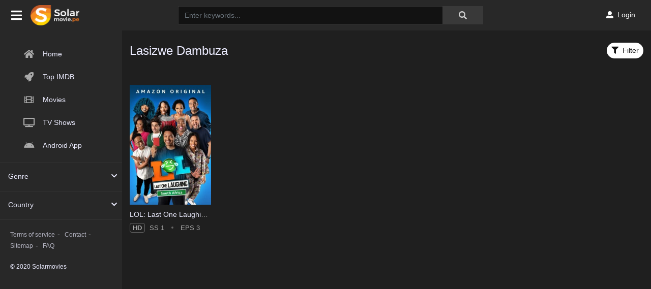

--- FILE ---
content_type: text/html; charset=utf-8
request_url: https://www.google.com/recaptcha/api2/anchor?ar=1&k=6Ld3XXobAAAAAP52fRv79Jn6OjLsJUfQE48H9HOE&co=aHR0cHM6Ly9zb2xhcm1vdmllcy53aW46NDQz&hl=en&v=naPR4A6FAh-yZLuCX253WaZq&size=invisible&anchor-ms=20000&execute-ms=15000&cb=gfynzixb4yyg
body_size: 44919
content:
<!DOCTYPE HTML><html dir="ltr" lang="en"><head><meta http-equiv="Content-Type" content="text/html; charset=UTF-8">
<meta http-equiv="X-UA-Compatible" content="IE=edge">
<title>reCAPTCHA</title>
<style type="text/css">
/* cyrillic-ext */
@font-face {
  font-family: 'Roboto';
  font-style: normal;
  font-weight: 400;
  src: url(//fonts.gstatic.com/s/roboto/v18/KFOmCnqEu92Fr1Mu72xKKTU1Kvnz.woff2) format('woff2');
  unicode-range: U+0460-052F, U+1C80-1C8A, U+20B4, U+2DE0-2DFF, U+A640-A69F, U+FE2E-FE2F;
}
/* cyrillic */
@font-face {
  font-family: 'Roboto';
  font-style: normal;
  font-weight: 400;
  src: url(//fonts.gstatic.com/s/roboto/v18/KFOmCnqEu92Fr1Mu5mxKKTU1Kvnz.woff2) format('woff2');
  unicode-range: U+0301, U+0400-045F, U+0490-0491, U+04B0-04B1, U+2116;
}
/* greek-ext */
@font-face {
  font-family: 'Roboto';
  font-style: normal;
  font-weight: 400;
  src: url(//fonts.gstatic.com/s/roboto/v18/KFOmCnqEu92Fr1Mu7mxKKTU1Kvnz.woff2) format('woff2');
  unicode-range: U+1F00-1FFF;
}
/* greek */
@font-face {
  font-family: 'Roboto';
  font-style: normal;
  font-weight: 400;
  src: url(//fonts.gstatic.com/s/roboto/v18/KFOmCnqEu92Fr1Mu4WxKKTU1Kvnz.woff2) format('woff2');
  unicode-range: U+0370-0377, U+037A-037F, U+0384-038A, U+038C, U+038E-03A1, U+03A3-03FF;
}
/* vietnamese */
@font-face {
  font-family: 'Roboto';
  font-style: normal;
  font-weight: 400;
  src: url(//fonts.gstatic.com/s/roboto/v18/KFOmCnqEu92Fr1Mu7WxKKTU1Kvnz.woff2) format('woff2');
  unicode-range: U+0102-0103, U+0110-0111, U+0128-0129, U+0168-0169, U+01A0-01A1, U+01AF-01B0, U+0300-0301, U+0303-0304, U+0308-0309, U+0323, U+0329, U+1EA0-1EF9, U+20AB;
}
/* latin-ext */
@font-face {
  font-family: 'Roboto';
  font-style: normal;
  font-weight: 400;
  src: url(//fonts.gstatic.com/s/roboto/v18/KFOmCnqEu92Fr1Mu7GxKKTU1Kvnz.woff2) format('woff2');
  unicode-range: U+0100-02BA, U+02BD-02C5, U+02C7-02CC, U+02CE-02D7, U+02DD-02FF, U+0304, U+0308, U+0329, U+1D00-1DBF, U+1E00-1E9F, U+1EF2-1EFF, U+2020, U+20A0-20AB, U+20AD-20C0, U+2113, U+2C60-2C7F, U+A720-A7FF;
}
/* latin */
@font-face {
  font-family: 'Roboto';
  font-style: normal;
  font-weight: 400;
  src: url(//fonts.gstatic.com/s/roboto/v18/KFOmCnqEu92Fr1Mu4mxKKTU1Kg.woff2) format('woff2');
  unicode-range: U+0000-00FF, U+0131, U+0152-0153, U+02BB-02BC, U+02C6, U+02DA, U+02DC, U+0304, U+0308, U+0329, U+2000-206F, U+20AC, U+2122, U+2191, U+2193, U+2212, U+2215, U+FEFF, U+FFFD;
}
/* cyrillic-ext */
@font-face {
  font-family: 'Roboto';
  font-style: normal;
  font-weight: 500;
  src: url(//fonts.gstatic.com/s/roboto/v18/KFOlCnqEu92Fr1MmEU9fCRc4AMP6lbBP.woff2) format('woff2');
  unicode-range: U+0460-052F, U+1C80-1C8A, U+20B4, U+2DE0-2DFF, U+A640-A69F, U+FE2E-FE2F;
}
/* cyrillic */
@font-face {
  font-family: 'Roboto';
  font-style: normal;
  font-weight: 500;
  src: url(//fonts.gstatic.com/s/roboto/v18/KFOlCnqEu92Fr1MmEU9fABc4AMP6lbBP.woff2) format('woff2');
  unicode-range: U+0301, U+0400-045F, U+0490-0491, U+04B0-04B1, U+2116;
}
/* greek-ext */
@font-face {
  font-family: 'Roboto';
  font-style: normal;
  font-weight: 500;
  src: url(//fonts.gstatic.com/s/roboto/v18/KFOlCnqEu92Fr1MmEU9fCBc4AMP6lbBP.woff2) format('woff2');
  unicode-range: U+1F00-1FFF;
}
/* greek */
@font-face {
  font-family: 'Roboto';
  font-style: normal;
  font-weight: 500;
  src: url(//fonts.gstatic.com/s/roboto/v18/KFOlCnqEu92Fr1MmEU9fBxc4AMP6lbBP.woff2) format('woff2');
  unicode-range: U+0370-0377, U+037A-037F, U+0384-038A, U+038C, U+038E-03A1, U+03A3-03FF;
}
/* vietnamese */
@font-face {
  font-family: 'Roboto';
  font-style: normal;
  font-weight: 500;
  src: url(//fonts.gstatic.com/s/roboto/v18/KFOlCnqEu92Fr1MmEU9fCxc4AMP6lbBP.woff2) format('woff2');
  unicode-range: U+0102-0103, U+0110-0111, U+0128-0129, U+0168-0169, U+01A0-01A1, U+01AF-01B0, U+0300-0301, U+0303-0304, U+0308-0309, U+0323, U+0329, U+1EA0-1EF9, U+20AB;
}
/* latin-ext */
@font-face {
  font-family: 'Roboto';
  font-style: normal;
  font-weight: 500;
  src: url(//fonts.gstatic.com/s/roboto/v18/KFOlCnqEu92Fr1MmEU9fChc4AMP6lbBP.woff2) format('woff2');
  unicode-range: U+0100-02BA, U+02BD-02C5, U+02C7-02CC, U+02CE-02D7, U+02DD-02FF, U+0304, U+0308, U+0329, U+1D00-1DBF, U+1E00-1E9F, U+1EF2-1EFF, U+2020, U+20A0-20AB, U+20AD-20C0, U+2113, U+2C60-2C7F, U+A720-A7FF;
}
/* latin */
@font-face {
  font-family: 'Roboto';
  font-style: normal;
  font-weight: 500;
  src: url(//fonts.gstatic.com/s/roboto/v18/KFOlCnqEu92Fr1MmEU9fBBc4AMP6lQ.woff2) format('woff2');
  unicode-range: U+0000-00FF, U+0131, U+0152-0153, U+02BB-02BC, U+02C6, U+02DA, U+02DC, U+0304, U+0308, U+0329, U+2000-206F, U+20AC, U+2122, U+2191, U+2193, U+2212, U+2215, U+FEFF, U+FFFD;
}
/* cyrillic-ext */
@font-face {
  font-family: 'Roboto';
  font-style: normal;
  font-weight: 900;
  src: url(//fonts.gstatic.com/s/roboto/v18/KFOlCnqEu92Fr1MmYUtfCRc4AMP6lbBP.woff2) format('woff2');
  unicode-range: U+0460-052F, U+1C80-1C8A, U+20B4, U+2DE0-2DFF, U+A640-A69F, U+FE2E-FE2F;
}
/* cyrillic */
@font-face {
  font-family: 'Roboto';
  font-style: normal;
  font-weight: 900;
  src: url(//fonts.gstatic.com/s/roboto/v18/KFOlCnqEu92Fr1MmYUtfABc4AMP6lbBP.woff2) format('woff2');
  unicode-range: U+0301, U+0400-045F, U+0490-0491, U+04B0-04B1, U+2116;
}
/* greek-ext */
@font-face {
  font-family: 'Roboto';
  font-style: normal;
  font-weight: 900;
  src: url(//fonts.gstatic.com/s/roboto/v18/KFOlCnqEu92Fr1MmYUtfCBc4AMP6lbBP.woff2) format('woff2');
  unicode-range: U+1F00-1FFF;
}
/* greek */
@font-face {
  font-family: 'Roboto';
  font-style: normal;
  font-weight: 900;
  src: url(//fonts.gstatic.com/s/roboto/v18/KFOlCnqEu92Fr1MmYUtfBxc4AMP6lbBP.woff2) format('woff2');
  unicode-range: U+0370-0377, U+037A-037F, U+0384-038A, U+038C, U+038E-03A1, U+03A3-03FF;
}
/* vietnamese */
@font-face {
  font-family: 'Roboto';
  font-style: normal;
  font-weight: 900;
  src: url(//fonts.gstatic.com/s/roboto/v18/KFOlCnqEu92Fr1MmYUtfCxc4AMP6lbBP.woff2) format('woff2');
  unicode-range: U+0102-0103, U+0110-0111, U+0128-0129, U+0168-0169, U+01A0-01A1, U+01AF-01B0, U+0300-0301, U+0303-0304, U+0308-0309, U+0323, U+0329, U+1EA0-1EF9, U+20AB;
}
/* latin-ext */
@font-face {
  font-family: 'Roboto';
  font-style: normal;
  font-weight: 900;
  src: url(//fonts.gstatic.com/s/roboto/v18/KFOlCnqEu92Fr1MmYUtfChc4AMP6lbBP.woff2) format('woff2');
  unicode-range: U+0100-02BA, U+02BD-02C5, U+02C7-02CC, U+02CE-02D7, U+02DD-02FF, U+0304, U+0308, U+0329, U+1D00-1DBF, U+1E00-1E9F, U+1EF2-1EFF, U+2020, U+20A0-20AB, U+20AD-20C0, U+2113, U+2C60-2C7F, U+A720-A7FF;
}
/* latin */
@font-face {
  font-family: 'Roboto';
  font-style: normal;
  font-weight: 900;
  src: url(//fonts.gstatic.com/s/roboto/v18/KFOlCnqEu92Fr1MmYUtfBBc4AMP6lQ.woff2) format('woff2');
  unicode-range: U+0000-00FF, U+0131, U+0152-0153, U+02BB-02BC, U+02C6, U+02DA, U+02DC, U+0304, U+0308, U+0329, U+2000-206F, U+20AC, U+2122, U+2191, U+2193, U+2212, U+2215, U+FEFF, U+FFFD;
}

</style>
<link rel="stylesheet" type="text/css" href="https://www.gstatic.com/recaptcha/releases/naPR4A6FAh-yZLuCX253WaZq/styles__ltr.css">
<script nonce="JRl97moc59X-jHN1ROg_zg" type="text/javascript">window['__recaptcha_api'] = 'https://www.google.com/recaptcha/api2/';</script>
<script type="text/javascript" src="https://www.gstatic.com/recaptcha/releases/naPR4A6FAh-yZLuCX253WaZq/recaptcha__en.js" nonce="JRl97moc59X-jHN1ROg_zg">
      
    </script></head>
<body><div id="rc-anchor-alert" class="rc-anchor-alert"></div>
<input type="hidden" id="recaptcha-token" value="[base64]">
<script type="text/javascript" nonce="JRl97moc59X-jHN1ROg_zg">
      recaptcha.anchor.Main.init("[\x22ainput\x22,[\x22bgdata\x22,\x22\x22,\[base64]/[base64]/[base64]/[base64]/[base64]/[base64]/[base64]/Mzk3OjU0KSksNTQpLFUuaiksVS5vKS5wdXNoKFtlbSxuLFY/[base64]/[base64]/[base64]/[base64]\x22,\[base64]\\u003d\x22,\[base64]/DgcKrw4gxXAdzwpJ5NwbCuxzCpBnClDJuw6QdcsKVwr3Dsh5ywr9kFG7DsSrClMKbA0FZw64TRMKKwqkqVMK8w54MF1vClVTDrCZtwqnDuMKAw6k8w5dPAxvDvMO+w5/DrQMQwqDCji/[base64]/ClCnDgC7ChMOkTVNBwpspwoZnf8Kyaj7Cr8O6w67CkSbCuVp0w7TDkFnDhQbCpQVBwpfDm8O4wqkLw40VacKzJnrCu8KIHsOxwp3Doj0Awo/DnsKfETk7WsOxNEYDUMONWkHDh8Kdw6XDontADD4ew4rCscOXw5RgwonDukrCoSJhw6zCrjZOwqgGQAE1YH3CjcKvw5/ClsKaw6I/FgXCtytcwpdxAMKEbcKlwpzCshoVfAHChX7DukYHw7k9w5vDpjt2Vl9BO8KGw5Rcw4BzwrwIw7TDty7CvQXCi8Kuwr/DuCohdsKdwpnDqwktUcOPw57DoMKqw7XDsmvCi11EWMOvIcK3NcKww5zCiMKpJzxbwoXCpMOgfksDDsKvDQPCm0owwplSe1lAZ8OvbmjDpW/CusOELMOdcybChEYeaMKVJ8Khw4HCr25dScO6wqrCncKMw4HDvBB1w54jFMO4w54lMFHDp0xdPFRpw6sgwq8rQcO6OgVob8OlURTDpFgXT8O0w5hzw5vCn8ONTMK6wrDDoMKAwpoTIB/CgsKxwpXCokTCklAswpIUw7BnwqbDuELCnMOTK8Krw4A0PMKMQcK6woJ3HcO5w4N8w7vDlMKkwrHCvnLCl2xWRsOPw78WCDjCqcK6CcKddcOEex83PAnDqsO3ChcFWsO4cMKfw5p6O1fDqXgCEglUw552w7wRcsKVWsOOw5DDgi/CtmpzD2TDkHjDisKcKMKbWjcAw6QpTw/[base64]/[base64]/w7bDh1bCl8KIJA5fTXbDusONw60iGxQrwqDCvmdmX8Kgw4E7bMKMamPCkT/CrWbDtHI6IhjDmsOCwr9kLMO6PxDCr8KQAltowrzDgMKAwpfDumnDrWRyw6oMTcKREcOgaQEwwq/CoyfDhsOzFU7Dg0V2woHDucKLwqUOCcOCeXTChsKcf0LCiEtRX8ONBsKTwqDDiMK1WMKsCMOLE0p8wpTChMK0wrbDk8K4DQ3DjMOSw4h6D8KFw5jDg8KIw6J6PyfCr8KwIyAxcwvDtMO8w7zCo8Kae2UdXcOwHcOmwr0Pwq8OVkfDgcOVw78WwprCnU/DpEPDmMKrdMKcSjEaUcO/wq51wpbDnhjDqMOHVcO1YjrDusKJf8K8w7kGUhwJJHxEfsODR0TCuMOoQcOXw6jCqcOZD8OiwqViwqbChsOaw7sEw7RwJcKvJColw5JDXsK1w5VDwp1NwovDgMKFwrTCvw/ClMKkFsKzGkxRWmlYQsOMZ8Ojw7VYw5XCvsKlwpvCvsKWw7zDi3ITfjYjPAFXZSVJw5zClsKgIcONCGPDvVjClcOpwo/DiAbCosKcwo5uKyrDhhN2wr91CsODw48hwp5MNWPDlsOVNcOxwrpoRx43w7PCgsOvNiXCmsO6w5/Dg3vDpsKhWSUXwrd4w7Yca8OpwpViUlPCpSVhwrMjdcOhXVLCkSXCjBnCgEdIKMKxK8KBU8OHIcO8RcOyw48DC15aGATChcOeZxjDvsKzwp3DmDHCgMOCw49bSg/Dil/Cvk1Qwpw9XMKsbcOtwqFIemA8dMOowpd9OMKwUxHDrwjDoz0IEDcYSsOlwqlYU8KowqBFwpdrw6DCjnVJwpwVeivDiMKrUsOgGSbDlQ9UIGbDt3DCisOMC8OSLRIUTGnDmcOPwpDCqwPDgCItwo7CrCbDlsKxw6/DqMO+PMKFw4TDpMKCaQ84HcKdw5vDkW9Zw5nDiXPDpcKeKn7DoQ5+cV4mwpjCiFXCjcKawpXDm2Btwq04w4h7woMmd13DoCbDnsOWw6PDlsKwZsKKRn4iQm7DncKNMzzDjX4Two3Cg2Bsw7FqO3R4AyAJwrLCtMOVAAsowrfDllhFw7gtwrXCosO+IgDDv8Kzwp/CjUnClzl7w4nCjsK/TsKAwrHCscOZw4gYwr4KLsOLKcOdPsKPwqfCr8K2w5nDqXLCuhbDnMKkS8O+w5rCqcKCdsOAwqAhTB7DiRbClHNdw6rCmj8gw4nDmcKSLMKPcsOVDznCk3nCkcO8ScOOwo9xw5/CusKUwpPDjh8dMsO3JFDCq1/CiHHCpGjDnXIkw7YsGsKww4nCncKNwqIMSHXCuRdkb1/Dh8OOS8Kecm4Ewo4BYMOkdMOLwp/CkcO3OwbDjsK8w5TDoip8w6PDu8OOCcOiU8OCHR7DsMOzcMOFTDYcw6k+woPCjMOdAcOII8KHwqPDpSbCo3cnw7nDgDbDnyB4wrbCpBUpw7BFA3sFw5cpw517OEbDhS/CsMKaw7zCmjXDqcK9PcOUXUpNLsOQGsORwrbDt17ClsOTO8KzaT3Cm8Okwq7DrcK1PDLCjcOqcMKiwrNZworDqMONwobCgsOnTDXDnWjCk8Kzw7kEwofCrcKkNTMNK2xJwq3DvHFANXPCgVhsw4nDpMK/[base64]/bCPDtcK6csK7w4JDw6BvQDIEwpDCuEzCoSgxw7AAw7ETKMKswoAVS3TCrsOCZw8Cw4DDtMOYw4vDpMK1w7fDh0XChzrChn3Dn3LDgsKqUkLChlUUW8KCw7BCwqvCkWfDqcKvGH/Dul3DrMOxVMOsZcK5wqjCvWEKw74TwroHDcKKwpBswrHDuTXDicK2EzLCmwY3fMOtE2HDsis9FnBqS8KowrrCkcOnw5tmM1nChMO2UgZSw78wS1jDnFLCs8OMWcKrWsK0RMK3w5LCigbDlUzCp8KSw4dsw45cFMK3wrvCji/[base64]/[base64]/DhcOYRjbCvjEDQcKhw4l2JmRyfSE/[base64]/Ds8OsCMO0w5k+KsOfw73CliRSEnUzwpRgVULDnAg+w5LCssO/wq0Rw5zCi8OrwofCksOBCmbCtzTCg1rDmsKMw4JuUMKJYMK7wqFNLTLCpzTCgTg4w6NAHWnDhsK9w4LDnTgVKht+wqtDwptYwolSOi7DnGvDu0JhwrN5w6Y5w4J/w5XDmljDksKzwpjDkcKAXgURw7fDtyXDrsKPwpXCix3CrmMkdVVXw5fDlTXDqBh0BMO3ccOfw7c2KMOpw4fCtMK/HMOFKnJcPxgeZMKmb8KbwoUnLl/CncOFwqAKK3oAw5wOcwrCkkfDi2k3w63Dp8KHNAXCpScjc8OBJMONw7/[base64]/CmUrDr1YBw7bCqnDDv8OLGWo3e8K4worChinCswV5AgLClMK1woggwr1JZcKdw5XDjsOawqvDpMOAwqnClsKtP8O/wobCmyfCgcKCwoEJcsKKLUl5w6bClsKuwojClD7CnUZqw6XCoHIBw4QZw5TCt8O/aC3CksOIwoFxwp3DmXokeBXCizPDpMKsw6rClcK0F8Kuw7w0FMObw5/[base64]/Ck8KAIsOkwrYue0PDpQPChcKEcMO+AD8zw4HDusK0w4swQsKbwr5oLcOnw69JO8Oiw6l0UsK5Rykqwr9uw4fCmsKqwqjCisK2S8O3wpbCmV15w6DCh2jCm8K/esKtAcOfwowHLsKGHcKsw50lUMOiw5zDtMK9Y2IBw6piLcOowoxLw71lwqrDjTzCmnHCq8Kzwo/ChsKvwrLCoCbCssKxw4rCrsKtQ8OmQ2QsBkx1HgTDlkYNwrXCp3DCgMOmYAMvdsKSWijDmETDiknDosKGL8KhaUXDp8K1VmHCiMO3DsKMcmnDtAXDvA7DtU5/XMK+w7Ynw7rCmcOqw6fCuGnCg3REKlldKGZ1e8KNJUNdw6nCq8OIFClCWcO9CiobwrLCt8O6w6Ztw6jDnSHDviLDgsKhJE/DsmUcFFlzJmcyw5ovw5HCrn7ClMOgwrDCo3Miwq7CpnIaw7HClyMyIwLChmvDscK/w6Muw6vCmMOcw5LDoMK7w65JQQ0xAsKgIFwcw7HCmsKMH8OHO8OOOMKtw6zCuQh+O8KkXcOFwrFqw6bDkC/DpSbDqsKiw5nCpmNfN8KrMVhWCRPCjcOXwpsIw5PCiMKHJkrCtyNGPcOKw5Zww7sXwoZrwpLDssODMQ7DgcKswp/[base64]/CucKrw7JlXmfDjcOMwpB7d8Kbwq/DlcKncMOnwqDCsyY1wpzDoUddAsKpwrXDgsKMZMKeEcOTw5AYJsKow7ZmVcO7wpbDoD3CgMKgKwLCvsKzA8OHP8ODw4vDjcOuaS7Dg8OPwofCj8O2LsK5w6/DgcOhw4hQw4k5UB4Cw7wbFQAcASfDhHHCn8OUM8KDIcOow5ErWcOhNsKswpkTwoXCk8Ojw7zDkgzDp8OuWMKBSgplfDXDlMOMOMOqw63DhMKwwowqw7vDuQlkO03CnAsxRUY9ZXw3w4sSDcOVwpZ2DizCk0jCi8KewrEIwp8xPsOWHhLDjwkuLcKrJTUFw4/[base64]/DpAPDl8OfNDzDhsKow4zCucKew6/CshsraDQtw4NXw6nDpcKOwooPNsOLwoDDmhhQwoHCjAXDhzvDk8O6w5QvwqoUPWpywrNMIcKRw5gCQH7CojnCnXdkw6Fawo4hOk/DolrDjMKJwplrF8Kew6zCmMOBcXsLw496MxUGw5xJMsOTwqUlwqJ4wrl0TMKkIsKKwqJDbSINIGbCryBENG3DkMK4IsKmG8OVWcOBIEQYwp8bLRTDqkrCo8Obwr7DsMOuwrlkBnXDlcKjMVbDvFVAPwkLIcKXIsONI8KZw7/ChwPDssOzw7XDh0YbNyRfw6jDqsKacsO3f8Ojw6c4wojCr8KMdMKnw6IawojDhRxGHCIjw6jDqlcJPMO2w6Avwq/[base64]/ClMOtw5TCpMKSwqBYFcKJwqnDhUbDmMKtHxA8wpvDvDI2GMOywrQUw746dcKOZRsUckt/w4BkwrrCvholw5TCkcKDLDjDnMKsw7XDncOBwqbCncKRwohgwrddw77Dgmpbw7bDg1YTwqHDtcK4wq0+w4zCqRx4woTClmHCgsKowokLw5MOXsO4DSNMwrfDqTDCol7Dn1HDsVDCjsKdBFhEwqUmw5vChiPCuMOdw7kvwpREDsOhw47DksK9wo/[base64]/[base64]/X8KQBlc2NBrDgFTChcKDI8OfL8OOeC3CiMKwPcOSV0XCsy3CsMKIbcO4wqvDtH0oUBotwrLDlsK/[base64]/wrvCucOhwrtddV3DscKdJjh2Jloyw4HDnW9cwobCj8OYBMKcMGp6wpNFXcKCwqrCjcOCwpDDusOFa1AmWwZveGFDwqDDqAdRfsONwoYuwod8IsKwHsKkZcKGw77Ds8KsH8O0woHDocKDw6ARw6oEw6syR8KyYSdIwonDo8OXwoTCs8OtwqnDnS7CjF/DnsO3wr9mw5DCv8KDU8KowqhqSsO7w5zCgQJ8KsKlwr0gw58Dwp/[base64]/CsEoUw4LDgsOTWA/DssO0LxrDrMOIEhbCqVARwprDrznDi0EHw7tdSsKOB2ZzwrzCqsKOw4TDtsK7w6fDgXBRPcKgw6rCscKRF2d6w77DilNWw5vDtkRRw4XDusOiBETDoU7CkMKvDWxdw63CvcOCw5Ytwq/CnMO0wr50w43DjcK8AQ4EaSBsdcK8w6nDhDgpwr4AQGTDhsO7OcOmHMOSAgxhw4fDiUNNwrPCjm/DnMOpw6tqYcOvwronVcKTR8Kqw6tVw6vDt8KNZzfCicKgw7PDi8OawrXCvsKeAjYbw6c5WVXDs8K6wpfDuMOuw67CosOUwpPCowHDr2puw6vDncKMHFJYXGLDpWdzwpTCvMKrwovDk23Dp8Oow5Vjw6XDlcK1w6BmacOPwpnCpD/DoDnDiFpyXR7CsmEfezAowpNAX8OLCwopcFLDlsOrwoVRw4lZw7LCvADClVbDqMKHw6fCuMKzwpQBNsOebMOtA05xPMKCw4fChGAXbVfDksKmWl/[base64]/[base64]/CuEfDtCHDjcOXwrnCjjjDrjTCm8OgGcKcBcKGwpbCicOnEsKQZsKDw5TCnTbDnGrCn10Gw6fCk8OxJCdawqrDrjtww6Azw4pswrh6UXEuwrENw4NvDi9Gb0LDo2vDgMOvSzl2w7kGQw/[base64]/H2sBwrPCjmhtGsOcwrxswrPDrcO8w49qw6p/wr3CqhcQNw3DisOnHCwXw7jCpMOrfBJEwrrDr1jCnjldK1TCri80Ax7CsFjCtzhVQkzCnsO/w5HCvhXCqGM/BsO5w64HBsOAwrEAw7bCssOnPCRzwqHCp0HCrhjDoDLCkUEEacOSEMOpwpU7woLDpDh2w67ChMOfw5/CvAnDpA9oHDXCgsOAw5QtEXpUKsKpw6jCtTvDpz55WQTDuMOdw7HDl8OIGcKCwrTCmg8vwoRAQFYFGFfCn8OFSMKEw4d6w6TClwfDhF3DonxNWcKoQXMuSnV6S8KxAMOQw6nDuQLCqsKKw7JBwrDCmATDvMOWVcOtWMOXD0xsLTs7w7JqdVrDu8KZXkJpw4/[base64]/[base64]/[base64]/w5Q9w4dmUsK/w459w7kCw5XCocOjWBvCmCnDhsOnw6jDiy59BMOWwqzDl2wpS1TDlU5Ow4wSUsKsw69yQ3DDoMKMeToPw6leQcOSw5DDh8K3AMKjbsK3w6HDlMK+UgVpwpEAfMK6MMOdw67Dt2vCrMKiw77CnQoeX8KeIgDCpDpJw6ZqdCxVwqnChnx7w53Ch8O/w5ARVsKTwrHDocKHRcOQw4HDlcKEwrDCoQjDqVlGQBfDp8K0Ixh5wqLDh8OKw6wcw4DCicOswoDChmB2fl0VwrtnwpDChQMCw4g4w6Exw7fDkMO/T8KIacOHwpHCtcKZwojCoHZ5w6zCksKDBDESD8OYFTLDmGrCuwzCgMORDMK9w7/CnsO3dX/DucKsw795fMOJw6PDngfChMKqZCvDsEPCtlzDsn/CiMKdw4VUw4nDvy3Ct3lGwpFew6kLIMKlYsOTw4BLwqdow6zCknTDrHM/w7vDoCvCukHDnBMgw4XDqcKew54ESBnDryDDv8Olw5JlwojDj8KLwo3DhGPCvcKOw6XDpMORw75LABbChizDvl8JTR/DslN8w7Zmw6rCilrCtWTCrMO0wqDDuyIMwrbDp8KrwrMdSsOywq9gEEvDkmMwQ8OXw5oUw6TCi8OdwovCucONHBPCmMKmwqvCqkjDg8KhBsOYw7bCjMKow4DCsD5GZsKbRHwpw4J4w6krwoQEwqwdw4XCmnFUK8OJwqxowoYCKmw9wpLDgxXDhcKPw6/CoiLDucKiw6vDl8O8e3dpMG0XOlc+bcOqw4PCisOuw5BEcAc+P8OSw4U9RGzCvWdUfBvDoRlUbHQuw5vCvMKnVD4rw65WwoYgwqHDunrCsMK+O0LCmMOYw4Zjw5UTw6Q+wrzCixBoY8K4TcKOw6Rqw6sxXMOdESowEGTCqjTDpsO0wr7DuFt5w6/Cr2HDs8KwFG3Cp8O3L8K9w70eGFnChVUMTG/DnsKXQ8O9w4Q9w5VwLC9eworCg8OAIcKpwqAHwoDClMOiD8K9UjwywrR4b8KMwozCsRDCt8OqdMOJVCbDgHpxGcO3wp0fw5jCg8OFL010JWJnwqV7wrcfFsK/[base64]/wqVRNXQdJAEWSsOewqPDiiTDssKEwpTCmCIjBSwvaz1Rw5gPw6zDrXZ9worDiBrChmnDosKDLsOMEcKqwoJ9YS7DqcO/LlrDvMKEwprDnj7DoEQwwoDClCkGwrTDiTbDt8OWw65owp7CksOew6IAwr8Swrlzw4M5K8KSKMO6P0LCpMKdG2AiR8Kkw6AMw6XDpHXCkCErw7jCucOow6U6WMKUdGPDmcO1asO+XwXDt0LDpMK/DBNHOmXDlMO/R2fCpMO2wpzDmzTCnRPDs8K3wpVMdzlXM8KYdw1kwoQtw6B1CcKhw5lkCWPCgsOiwozDrMODaMKGwrdLeU/CllHCh8O/b8OUwq3CgMKFwpPCq8K9wq3Cj0M2wrYaXzzCkjVAJ3fDnGPDrcK/w5TDvDAswpQowoAyw4c/FMKAUcO5QAbCjMKKwrBFATYBRsOHMWMnRcKewpUcTMOwJ8OodMK7dQXCmUtaCsK/[base64]/N8KTwr5rw4A8w4/DojIXw5d/DcKPWxbCt8KwE8OZW37CpR/DthImOwFXJ8OzHsObwpIwwp9eXcOPwoTDkXEvHlbDm8KUwoFYBsOcJCPDvMKIw4PDiMK8wrkWwqVFaUFdIF/[base64]/Dn8OPwr/DkcOYCx1Nw51Bwp7DgGl+EcKawpvCuxE7w48Pw6E1FsOTwovDkzsQbHccA8KaE8OVw64aA8O/[base64]/CkD1RwqEdBgIqw4/[base64]/w7TDvjVfwrXCtiBzUMOsw5wSJyUywo7DucK5X8K4Dkw6NUzDosKOw7pZw5HDqljChXbCmCXDiT9Swr7CtcKow5IgP8OKwqXCqcKQw7oWBsK/w5bCusKUFcKRY8OZw4AaAjVNw4rDk2zDu8OEZcOzw7gcwpQMFsOUYMOgwpNgw4p1ElfDrTBww4zCixoLw7wNZi/Cn8Kzw5zCuVjDtApASMObfgzCicOBwp3Cr8OYwoLCmV0DYsK/[base64]/[base64]/DmMOhQMK4X3XDrjQ7KwTCnwVvw5vCgy/ClMKUwpMkwqFEZ0ZgIcKEw5EvI1BVwqrCvSskw5XDi8OEdDpDw7o4w53DncORGMO5w6PDk2Ebw43Ds8O5EVbCqcK2w7XCoQkBJVAqw5B1UMKrVCHCo3jDrsKnccKyAsOlwpbDgA/Cs8ObecKIwpDDr8K1GMOZwphlw6TCkjt9QcOyw7ZjBnXCu0HDscOfwojDj8OTwqs1wrTChwJ7Y8OgwqNnwoJNwqlGwq7CgMOELcKOw4rCtMKTaXprbwDDuRNsUsKMw7YWd1NCImvDh0bDlsK/w54tL8K9w7gOacOew6bCkMKNAMO6w6s2wr8twp7CkWPCsnLDn8OULcKRdcKLwqzCpH5wNCo1wrHCiMKDVMOpwrJfb8OzRRjCoMKSw7/DkQDCvcKgw63CocOtHMKLR2EKOMOSKiIOwpF/w5zDpTYNwo5Tw7QrTiPDgMK9w75uTsKAwpLCoSkLccOhw4zDh3nClHBxw5Uaw4woJ8KhaE8PwqzDqsOMNVxew7g5w7vDoh9Zw6nDrwgnLRfCuWlERcKbw7HDsnpINsOwcEggNMOnDQQVwoHCvMK/FWXDuMOZwpTDkgEJwpPCvcOyw6IIw7nDtsOdP8OzAyJqwqHCjC/Dnm5uwq7CiwltwpXDoMOFaFUEacObJgxqdV3DjMKaUsK1wpjDgcO9fnM8wppiAMKrRcOVFMKSFMOgFsOBwofDmMOdAF/CoA0Gw6zCkcKmYsKlw71zwobDgMOJPxtKQ8OLw7PCmcO2Zy0yesOZwo97wr7DkDDCqsK/wrEZd8KCbsK6M8KqwrzDuMOZd3Rcw6Asw7cNwrXCplLDjcKBKcK+w7zDuytYwrRdwpB9w40GwpnDpHrDg1PCpGl/w7nCpMKPwqHDuVDCgsOXw5DDi3bClTbCkynDlsOFd0TDqkDDvcOIwr/[base64]/Doz7CgcOVaRsew6PDmQ0reiJ7STpmV2Nww7zDgWt1JMOFY8O3BTI3QcKaw6DDpUlSMk7DkwZYaXoyF1/DumXDmi7CtR3CncKVG8OIU8KTNsKmIcOUYGU0EUB8PMKaS2Mkw5rCusOHRcOUwoNew7tgw5/DrMK7wqw4w4/DhWbCu8KtDMK1woQgDTIRFwPClAxcKzDDkinCq0c9w5ggw6fDv2cLcsKPTcORG8OlwpjDjkRcSGDCtsKzw4Y/w54lw4rCvsKYwqdibXoQcMKhSsKAwpBAw6B8w7ISTsK/[base64]/wq/[base64]/HUnCi8KGw4EOw7AqX8O2woDCkHfCnsOyw74Dwp/[base64]/DtcOCLMKIXXRKB24mR00+w7spLcOQE8Ogw6bDu8OjwqnDonDDncKKMDfCk0DCl8Kfwq5mKmE/w7l6w5xyw67CscOPwp3DvsKUeMOrPHgZw4E/wrhOw4A+w7/DncODeD7CrcKBTn/CjnLDgyLDgMOTwp7CtcOEXcKOTsOFw6MZGsOEPcK4w6ooY17DjnXDv8ONw7jDrGMxYMKCw4ceRVkSQjwtw5TDq1bCpml0MVTDoWrCgcKpwpTDrcOJw5jDr31rwovDk1zDocO7w77Du3Vcw756B8O+w7PCpBwAwp7DrMKGw7pzwrzDoG/Drw3DlGnCvMOjwrLDpSjDpMOUeMOMaD/[base64]/HsO/ACwUwp5nw67DssK+DMODccOXXzLDpcK6TzjCr8KcClQeRMKnwpTDo3nDqEEdZMK8Mx3DiMOtaG5MQsOpw63DlMOjG2RNwpXDnSXDv8Kawr7Cj8OjwoxhwqnCvD0/w7pJwo00w4A+UTvCrMKbw7sGwr5hRRAnw5ghHcOiw4zDgidpGcOMZsKQKsKaw5DDl8OoAcKzLMK0wpbCmCPDqXrCij/CscKJwqzCqsK6D2bDsEdoKsOswoPCu0F2VhZ8Q0dEcsO6woRLJRAZJBRsw4c4w5kDwrNvE8KHw4sOJMOpwqc0wpvDscOaGUYOO0LCqSZcw5rDqMKJK2Ifwqd2HcOdw4rCu1PDrDs1w58cEsO4OsK0CwTDmA/[base64]/Ci3R1MWzCv8OVRkDCklQMw4PDhiTCusOTSMOiaTV4w5fDgBbCrBJjwofCucOJBsO1FcORwqrDr8OrUGNoGmHCkcOINzvDs8KfPcKgXcKqECXCvmEmw5DDoA/CtWLDkAIYwo/DqcKSwr/DvGBrHcOvw4wZcAoBwo0Kw4cIWcK1w58HwodVczVaw4tMOsKzw5zDtMOxw4MACsO8w5jDosOfwpwjPCfCj8OhTcK9ThPDnjsewq3CqDnCuQYBwqLCj8KmIMK3KBvCgcKjw5oUD8Oxw4/DiHMXwpNEYMOSQMOmwqPChsO2JcKXw417CcOHZMOxEnVRwpvDogXDjAzDsDDCjm7Ctyd4cWobAF50wqrCv8ObwrJ5dMKOS8Kjw4PDtXHClMKYwqsEP8KxR19kw7cbw60uDsOYIQYvw6svNMKzaMO6V1nCv2d/UMK1LX3DrxpKP8KpMMOlwopsB8O/SMOnbcOJw5kWQQ8VbArCqU/ChRjCsXlbPFzDqcKMw6bDlsOwBT/CvhbCgsOGwqzDghDDv8KIw7lzXSHCnFpQNwHCmsKkRTlqw5rCkcO9S2l/[base64]/[base64]/DjsKQZTDDiMOTwr0nw7QVw5UAwoN8A8KATDUAasOmwrHDrjcmw5DCs8OYwrc/YMKMLcOHw5gvwqDCjxLCusKrw53CgcOHwqB7w5zDosK5RDFrw7vCmMK3w4c0SMOySSgcw54vWmrDicOXw5VeX8OBZyZTw5nCmn1/I1t0HsOxwofDr0Jiw7AvfcOsI8O1wonDo1DCjSrDhsO+VcO3EyTCusK6wqrChUoMwqwOw4A3E8KCwoAVRQ7CpGgmSzNVbMKowrXCtz4wU1gywpvCq8KTdsOxwoDDvnfDskXCqsORwp8BSSxew6M/N8KZMcOYwo3DkVgsZ8OswpxIMsK4wq7DvBnDuH3CnQcfe8Oow6sWwq5Fw7hZQUPDsMOEYHwIK8OED0UKwppQH3zClsOxwrcPesKQwpYxwpbCmsKuwpk4wqDDtCLCrMKswqUiw43DicKhwrdCwrsRc8KdO8K/PjpRw7nDlcOlw6PDi37DgwczwrjDjWYmGsO2AWYTw7Edwrl5Sw/[base64]/[base64]/[base64]/Dv8Oqw4JHXQTDhsOEw5XDmRlfTsOaw6duw7RXw5EAwqTCnFUXGwjDsUrDrcKaXsOywp0qw5TDp8OwwqHDrMOSE100RXbDrGUjwpDDvCwmPMKkRcKfw67Dv8ORwrPDhMK5wp8YYsOyw6fCosOPb8KRw7hbU8K9w4HDtsOFXsKUSwnCthzDiMOpw4NAeWE9d8KLw7/CsMKZwqkNw4tXw6IzwoB7woQlw4ZfBsK0I1siw6/CqMKfwpLCrMK1Qxw/[base64]/CqybCjhkZDQ3CsMKSChNrwonCh1vDlcO0BMKXPEN2YcOve8KUw4nCkFrCicOPHsOPwqDCvMKhwogbLGLCpMO0w517w7/CmsO8L8KcW8Kswr/DrcOtwp0SbMODYcK7d8KZwocQw6YhQmRHBjXCr8K4VHLDisK2w7pbw4PDvMOjYUbDrnlZwpnCll0ZEBZaNMO/esKcRVxDw7rDrkNtw67DhABnPcK1QynDlcO4wq4XwoJbwrsAw4HCvMKNwo7Di0DDg05Ow5ZyTMKYRnbDosK4KcK2DRDDmlkgw6vCj07CrMORw4DConBvG1XCv8KTw6ZPb8KHwoVjwrzDqnjDvh8VwoA1w70gwojDjAhhwqwkZMKJcS9FTwPDvMOAYQ/ChsOawr9hwqErw7XCjcOQw74oVcO3w4MMPRXChsKrw6IVwod+ecOowoACNcKhwrTCkz/DrW3Cr8OHwrBWe2sIw5BnQ8KUT2QrwrM7PMKJwpbCg0xrPcKAbsKoWsKJFsKwHnXDl1TDp8KGVsKEIGRGw59FIA/Dv8KEwpIzFsKyNcK+w7TDnA3Cvh3DmixdTMK4YcKXwqXDhnnCgSpHXgrDqSQCw49Mw71hw4fCokTDnMONCRDDqMOQwqNsGMKowrTDlHLCocOUwpUJw5B4f8KEIcO6HcKTZ8K5MsOUXG/ChHHCrcO6w6PDpw/DrxcSw4JNG2/DqsK1w7jDgcKjX1vCmULDssKWw4TCnlRtasOvwopxwoDCgjrDsMKlwo8swp0JLk/DhxsnaRHDhMO9R8ObG8KQw6zDhTAtYsORwrsnw4DClywlYMOZwpI/woHDs8Ksw7R6wqkVJgBtw6orLiLCjsK6wqs5w7LDpAIMw6oTCQdnXVrCjnB6wpzDlcKdasKKCMOiUiLChsO/w6rDiMKCw4pawpprGSPCnBTDoA9zwqHDhmI6C1HDsnpncUBtw4DDssOsw7Qsw7LDlsKxEsKPRcKmHsKoZkVww5/CggjDgQzCpxzCtm/[base64]/[base64]/Dp17DolrCki7Cg3ErMVNxYcOEwrjDoCZiScOcw6Vrwq/[base64]/DpCzClm06QBoRUcOSw5fDssOlZcK8w5xhC8KRJsKIw6UNwqkMYcK8w6oPwoHDvVUsRHUdwrHCqFDDtsKqNVTChcKuwqJrwpTCpwfDhREHw5AFKsKGwqU9wrkiKHPCusK1w7MOwobDnHrCt2QvRW/[base64]/CqhBZMVPCkCzDp8OieBhUw5TDmsKtwqcWwpXDpXjCjU/[base64]/[base64]/CiwMjw7zDl8OEck55ScKhPMOoQ3TDtMKlGg5Cw5IgPMK4f8O0YFR4LMOow4vDk0FAwrQmwq/CunnCux7CjD8UOSrCpcOCwqbCkcK+QH7Cs8OrZB0xHFwkw6PCtsKzecKNFi3ClsOEAAthdAoDw4E5L8KXwpTCh8Otw5hUX8O9Y0wKwpzDnDxnbcOowonDhFN7VDhgw53DvsOyEMK6w5zCnQJVC8K4dw/CsXTCvR0Mw6EKTMOuesOowrrCpxfCnQoqScOxwr5XQ8Oyw6LDnMKww75hb00ywpXChsOkSyJPYAbCoRUHbcOoV8KgCl5fw4rDlwDDpcKEKcOyRsKXG8OPVsK8FsO2wqF1w4hiLDDDtgAVFCPDjwPDjCQjwrYQKgBtYzskKS/ClcKQZsOzXsKYw5DDlSTCoTrDkMOAwprCllQbwpPCicOLw7kQIsKPScOjwr/[base64]/DmkwUw7wUEsOkeMOWw63CpjDDgBzCvhrDhCgsJAQAw6oBwonChVoABMOYcsOCwo9CIDMuwoxGbV7DhHLDsMO1w6PCksKjwpQIw5J/w7IJLcOiwooqw7PDqsKpw5pYw67DpMKXBcOiX8OpXcK3PBB4wroFw4MkDcOxwoB9ASfDmsOmNcOPI1XCp8OiwpDClQLClcOvwqUYwrYgw4EYwofCgnYIIMK5LGV4MMOjw6QwAUUcwoHCqUzDlGBwwqHDqUHDhQ/Ci2dkwqFmw7nCojoJEjDCjV3Ch8KrwqxRw7U6QMKswpXDtSDDmsOfwrgAworDisOkw7LCvj/DvsKxw58JcsOzcAfCscOOw4tbX2J/w6QFUsO9wq7CgH3DjcOww4zCiArCnMOQc17DiUbCunvCmxx0esK9ecKyRsKkfMKDwpxMbMK1U21/[base64]/w5BiCMOuTMKmfwLCtsOJPcONAiAzBcOOw7cBwp8GasOKPScGwprCl0kzB8KpDlrDp1HDhsKtw7nCiWVlTsKcOcKJPA/Dm8OiPD7Du8Ond3bDi8Kxd3zDrsKoYQDCii/DtR7CgT/DkXHDihkewqDDtsOHc8K5wr4Xwoljwr7CgMKKFXd1LShFwrPDucKYw4oowpLCuUTCsCIxUmbCnsOAexrDicOONQbDrsOGWU3DsGnDrMOqW37CkSXDmsOgwpxeKcKLNVVawqQQwp3CpMKgwpJzBRgFw6DDoMKYJcOAwpTDjsOtw7Z4wqo1bRpbADjDjsK9Vl/DgsOcwrvCu0HCpVfCjMKyJcKnw614wrTDrVxpJRoqw63Cqi/[base64]/ChQzCmcOVw4MLwpJbFsOMcUhnw6vCkMO2ckx7KijCl8KZS2HDkR8VesO5IMKbOys7woTCnsOnw6bCuQRGdMKjw4TCrsKNwrw/[base64]/DvMKIw5bClMORfw0Bw4XDn1dWQQfCiMKlwpbCi8O5w5zCgsKlw67DhcOhwptyNzDDrcKZM3N8KcOhw6guwr7DhMKTw57DiEjDrMKIwoTCpMKPwr8rSMK6FVDDv8KpJcKsZsO+w5zCrxNHwqVOwoVudMKhFTfDocK0w6HCol/DhsOOw5TCsMOvSTYFw7fCucOFwrrCgzxAwrlELsKqw54Lf8OMwoBOw6UEYyYHdWTCjGN7P1kRw6Vkw6DDkMKWwqfDoD1Rwp9HwpQDHHJ3wr/DrMOQBsOIZcK2KsKoSnQ\\u003d\x22],null,[\x22conf\x22,null,\x226Ld3XXobAAAAAP52fRv79Jn6OjLsJUfQE48H9HOE\x22,0,null,null,null,0,[21,125,63,73,95,87,41,43,42,83,102,105,109,121],[7241176,598],0,null,null,null,null,0,null,0,null,700,1,null,0,\[base64]/tzcYADoGZWF6dTZkEg4Iiv2INxgAOgVNZklJNBoZCAMSFR0U8JfjNw7/vqUGGcSdCRmc4owCGQ\\u003d\\u003d\x22,0,0,null,null,1,null,0,1],\x22https://solarmovies.win:443\x22,null,[3,1,1],null,null,null,1,3600,[\x22https://www.google.com/intl/en/policies/privacy/\x22,\x22https://www.google.com/intl/en/policies/terms/\x22],\x229YoS/pQR4VrccPqTmBMUMk1Ts3AIl2RVfuntmevyKg4\\u003d\x22,1,0,null,1,1762933432652,0,0,[188],null,[179,121,77],\x22RC-mVqTG8k0cDsIzg\x22,null,null,null,null,null,\x220dAFcWeA5PNMz3LKaMeN2oUp-z_9DTJM3p_gbsCYVfvsW7dcUodd4Je_hRCvgifYolwhV5RYIVV0Izb-46CPdp8JQ7LuseOLXmRw\x22,1763016232687]");
    </script></body></html>